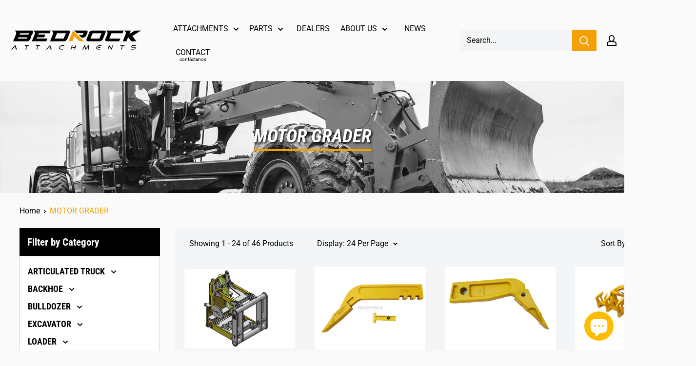

--- FILE ---
content_type: text/css
request_url: https://www.bedrockattachments.com/cdn/shop/t/9/assets/custom.css?v=36166511596133552861717643283
body_size: 4170
content:
button{text-transform:uppercase}@media screen and (min-width: 641px){.footer__images--mobile-text{display:none}}@media screen and (max-width: 900px){.section__heading{font-size:2rem!important}}@media screen and (max-width: 640px){.section__heading{font-size:1.75rem!important}.footer__block-item .rte{margin-top:0}.footer__block-item--title,.footer__block-item--links{display:none}.footer__collapsible-content{padding:0}.footer__block-item{border-bottom:none;padding:0}.footer__images{grid-template-rows:1fr min-content 1fr;align-items:center;margin-bottom:1.5rem}.footer__images--mobile-text{display:block;grid-column:1 / -1;font-size:1.25rem}.footer__images .footer__images--2{grid-column:1 / span 2}.footer__images .footer__images--3{padding-top:.75rem;grid-column:3 / span 2}.footer__aside-item--localization{margin-top:1.5rem}}@keyframes fadein{0%{opacity:0}to{opacity:1}}@keyframes showMenu{0%{transform:scale(0);border-top:0;opacity:0}to{transform:scale(1);border-top:2px solid var(--accent-color);background-color:#0000004d;opacity:100}}@keyframes headingUp{0%{top:50%}to{top:2.5rem}}.heading{font-size:calc(var(--base-text-font-size) + .3rem)}h2{font-family:var(--heading-font-family);font-size:1.75rem}h3{font-family:var(--heading-font-family);font-size:1.5rem}.card{background-color:var(--background);border-width:0}header .popover__secondary-action{text-align:left}header .popover__inner{text-transform:capitalize}@media screen and (max-width: 640px){.popover__inner{justify-content:start}.popover__secondary-action{margin-top:2.5rem}}.button--secondary{text-transform:uppercase}.form__secondary-action button{text-transform:none}.header--inline,.header__inner{padding:0}@media screen and (min-width: 1280px){.header__action-item{padding:0 1rem}}#shopify-section-header{z-index:999!important}.announcement-bar .container{padding:0}.header__logo{position:relative}.nav-bar{width:fit-content;position:static;background:var(--background);border:none}@media screen and (min-width: 1000px){.nav-bar:after{display:none}}.nav_bar__inner .container{padding:0}@media screen and (min-width: 641px){#shopify-section-header .container{padding:1rem}}.nav-bar__root{margin:0;padding:0;min-width:6rem}.nav-bar__root>a{padding:.5rem;text-align:center}.nav-bar__item:not(:first-child){border-bottom:4px solid transparent}.nav-bar__item:not(:first-child) a:before{content:"";position:absolute;display:block;width:100%;height:4px;bottom:0;left:0;background-color:var(--link-color);transform:scaleX(0);transition:transform .3s ease}.nav-bar__item:not(:first-child) a:hover:before{transform:scaleX(1)}.nav-bar__item:first-child a:before{position:relative}.nav-bar__item:first-child{border-top:4px solid transparent}.nav-bar__root:first-child:hover>a{color:var(--background);background-color:var(--link-color)}.nav-bar__root .nav-bar__link.no-link{display:flex;flex-direction:column}.nav-bar__root .nav-bar__link.no-link>.spanish{line-height:0;text-align:center;font-size:.65rem}.mobile-menu__nav .mobile-menu__nav-link.no-link{display:flex;flex-direction:column;align-items:flex-start}.mobile-menu__nav .mobile-menu__nav-link.no-link>.spanish{line-height:0;text-align:center;font-size:.65rem}@media screen and (min-width: 1000px) and (max-width: 1279px){.header__logo{margin-right:0}.nav-bar__item{min-width:0}.header__logo-image{width:150px}.search-bar__input{padding:0 .5rem}.header__action-item.hidden-tablet-and-up:first-child+.header__action-item{padding-left:.5rem}}.mega-menu{background-color:#f6f6f6}.mega-menu__inner{flex-wrap:wrap;justify-content:flex-start}.mega-menu__column{flex:0 1 25%;margin:0 0 2rem}.mega-menu__title{margin-bottom:0}.mega-menu__title:hover{color:var(--link-color)}.mega-menu__link{padding:.1rem 0}.breadcrumb{font-size:1rem!important;text-transform:capitalize}.breadcrumb .breadcrumb__item:last-child{color:var(--link-color)}.collection__image{display:flex;flex-direction:column;justify-content:center;align-items:center;text-align:center;padding:0 1.5rem}.collection__title{color:#fff;font-size:38px;text-transform:uppercase;font-style:italic;font-weight:700;text-shadow:2px 2px 4px #000000;border-bottom:4px solid var(--header-accent-color)}@media screen and (min-width: 1280px){.card__header{display:none}.collection__toolbar{margin-top:0}}.collection__toolbar{font-size:1rem}.collection__toolbar button,.collection__toolbar span{text-transform:none}.collection__toolbar-item--sort{margin-right:0}.collection__toolbar-item--layout{display:none}.product-info-price-button{padding-top:.5rem}#pswp__inner-thumbs{position:fixed;bottom:0;width:100%;z-index:9999;display:flex;flex-wrap:wrap;padding:.25rem 1%;gap:.25rem}.pswp__scroll-wrap{max-height:calc(100% - 7rem)}#pswp__inner-thumbs img{max-height:3rem}.pswp__pagination{top:1rem;height:fit-content}@media screen and (max-width: 1200px){#pswp__inner-thumbs{display:none}}#pswp__inner-thumbs img:hover,#pswp__inner-thumbs img:active,#pswp__inner-thumbs img:focus,#pswp__inner-thumbs .inner-thumb-selected{cursor:pointer;outline:.2rem solid var(--primary-button-background)}.product-form__info-list{margin:0;margin-bottom:1rem;border-spacing:0}.additional-buttons{margin-top:.5rem}.tear-sheet-button:hover{color:var(--background);background-color:var(--text-color)}.parts-book-button:hover{background-color:var(--primary-button-background);color:var(--text-color)}@media screen and (max-width: 640px){.parts-book-button{margin-top:1rem}}.product-item__title{margin:0;display:-webkit-box;-webkit-line-clamp:2;-webkit-box-orient:vertical;overflow:hidden;text-overflow:ellipsis;line-height:1.5rem;min-height:3rem}.product-item__info-inner{width:100%}.product-item__info-header{display:flex;justify-content:space-between;height:2rem}.product-item__image-wrapper{margin-bottom:.5rem}.product-item__overlay{position:absolute;width:100%;height:100%;background-size:3.5rem;background-repeat:no-repeat;background-position:center;color:#fff;text-align:center;z-index:999;background-color:#ffbd3099;display:none}.product-item__overlay p{position:absolute;bottom:15%;left:50%;font-size:1.25rem;font-family:var(--heading-font-family);transform:translate(-50%)}.product-item__image-wrapper:hover .product-item__overlay{display:inline-block;transition:all .8s ease}.product-item__reviews-badge{margin:0}.product-item__price-list{margin:0;width:100%}.product-item__image-wrapper--with-secondary{position:relative}.product-meta__title{font-size:2rem;text-transform:uppercase}.product-meta__title{margin-bottom:0;font-size:1.5rem}.product-form>.card__separator{margin:.5rem!important}.product-form__info-item .product-form__info-title{display:none}.product-item__sku{font-size:var(--default-text-font-size)}@media screen and (max-width: 640px){.product-list--collection .product-item--vertical{width:100%}}#inventoryLocationInformation>strong{font-size:1.25rem!important;padding:0!important;margin:0!important}#tomit_inventory_list li:not(:first-child) .stockCount{font-weight:400}#tomit_inventory_list .location{display:inline-block;width:7.5rem}@media screen and (max-width: 640px){#tomit_inventory_list .location{display:inline-block;width:9rem}}#tomit_inventory_list{list-style-type:none;padding:0;padding-bottom:.5rem;margin:0}#tomit_inventory_list li{margin:0;padding:0;line-height:1.25}#tomit_inventory_list li:first-child{font-weight:700}.tomItInventoryLocationHighStock,.tomitInStock{background-color:red;color:#00b268}.tomItInventoryLocationLowStock{background-color:red;color:#f29500}#tomit_inventory_list .tomitIsInStock .stockCount:before{content:"\a0\a0"}#tomit_inventory_list .tomitIsOutOfStock .stockCount{color:red;visibility:hidden}#tomit_inventory_list .tomitIsOutOfStock .stockCount:after{content:"Empty";visibility:visible}#inventoryLocationInformation{padding-bottom:1rem}#inventoryLocationInformation>strong,#inventoryLocationInformation>br{display:none}.product-tabs__wrapper{margin-top:calc(1rem + 2%);display:flex;flex-direction:column;align-items:center}.product-tabs__wrapper .radio{display:none}.product-tabs__tabs{cursor:pointer;display:inline-block;color:#fff;height:fit-content}.product-tabs__tabs .tab{padding:1rem 2rem;text-align:center;border-radius:2px!important;text-transform:uppercase;font-size:var(--base-text-font-size)!important;font-family:var(--text-font-family)!important;font-weight:var(--text-font-bolder-weight)!important;color:#fff;background-color:var(--primary-button-text-color);cursor:pointer!important}.product-tabs__tabs .tab:hover{cursor:pointer;color:var(--primary-button-text-color);background-color:var(--primary-button-background)}.product-tabs__panels{margin-top:.75rem;min-height:20rem;height:100%;width:100%;overflow:hidden;background-color:#fff}.product-tabs__panels .panel{display:none;animation:fadein .8s;width:80%;margin:0 auto}#description:checked~.product-tabs__panels #description-panel,#qa:checked~.product-tabs__panels #qa-panel,#policies:checked~.product-tabs__panels #policies-panel{display:block}#description:checked~.product-tabs__tabs #description-tab,#qa:checked~.product-tabs__tabs #qa-tab,#policies:checked~.product-tabs__tabs #policies-tab{background:var(--primary-button-background);color:var(--text-color)}#policies-panel{padding:3rem 0}@media screen and (max-width: 900px){.product-tabs__tabs{display:grid;gap:.5rem;margin:1rem 0}}.product-block-list__item--description .card{background-color:#fff;border-width:0}.simpAsk-title-container{visibility:hidden}.simp-ask-question-header .button,.simpAskSubmitForm .button{min-width:10rem;padding:0!important;background-color:var(--primary-button-background)!important}.simp-ask-question-header .button:hover,.simpAskSubmitForm .button:hover{color:var(--background)!important;background-color:#000!important}.filter--custom{background-color:transparent;padding:0}.filter--custom .heading{padding:.6rem 1rem;color:#fff;background-color:#000}.filter--custom .card__title--small{margin-bottom:0}.filter--custom>ul,.filter--custom .collection__filter-group-list{margin:0;padding:.8rem 1rem;background-color:#fff;border:1px solid lightgrey}.filter--custom>ul>li>.link--primary,.collection__filter-group-name{font-family:var(--heading-font-family);font-size:1.25rem;text-transform:uppercase}.collection__active-filters{padding:.8rem 1rem;background-color:#fff;margin:0!important;border:1px solid lightgrey;border-bottom:none}.collection__active-filters button{background-color:var(--primary-button-background);border:none}.collection__active-filters button:hover{background-color:var(--text-color);color:#fff}.cart-recap__note-button{text-transform:none}.estimate-shipping__icon{display:none}footer{margin-top:1rem}#footer-currency-picker{left:0}.footer__wrapper{max-width:1200px;margin:auto}@media screen and (min-width: 640px){.footer__block-list{display:grid;grid-template-rows:repeat(2,min-content);grid-template-columns:repeat(4,1fr)}}.footer__block-item--text{grid-row:1 / -1;grid-column:1 / span 2;width:100%}.footer__block-item--title{grid-row:1 / 2;grid-column:3 / -1;align-self:center;font-size:2rem;text-transform:uppercase;font-weight:700}.footer__block-item--links:first-child{grid-row:2 / -1;grid-column:3 / -1}.footer__images{padding-top:1rem;display:grid;grid-template-rows:repeat(2,1fr) max-content;grid-template-columns:repeat(6,1fr);justify-content:start;align-items:center;gap:1rem}.footer__images--1{grid-column:1 / -1}.footer__images--2{grid-column:1 / span 2}.footer__images--3{grid-column:3 / -1}.footer__email,.footer__phone{display:block;padding:.5rem 0}.footer__phone--en{margin-right:1rem}.footer__phone:before{content:"";background:url(/cdn/shop/files/4.png?v=1619728067);background-repeat:no-repeat;background-size:contain;background-position:left center;padding:.5rem 1rem;margin-right:.5rem}.footer__email:before{content:"";background:url(/cdn/shop/files/5.png?v=1619728067);background-repeat:no-repeat;background-size:contain;background-position:left center;padding:.5rem 1rem;margin-right:.5rem}.slideshow__content-wrapper{padding:0 calc(1rem + 10%)}.slideshow--extra-large{height:700px}@media screen and (max-width: 640px){.slideshow--extra-large{height:400px;overflow:hidden}}.slideshow--full-height{height:100vh}.slideshow__title{font-size:2.5rem;font-style:italic;text-transform:uppercase}.slideshow__content{font-size:2rem}.slideshow__button{font-size:1.5rem}.slideshow__slide-inner--top-left{padding-top:3rem}@media screen and (min-width: 1000px){.slideshow--extra-large{height:760px}}@media screen and (max-width: 640px){.slideshow__content-wrapper .container{padding:0;text-align:right}.slideshow__title{font-size:calc(1.25rem + 1vw);text-align:right}.slideshow__button{text-align:right;margin-top:1rem;margin-right:0;font-size:1.25rem}}.review-slider{padding:0}.review-slider .flickity-page-dots{bottom:-2rem}.slideshow .flickity-page-dots .dot,.review-slider .flickity-page-dots .dot{border:2px solid var(--form-border-color)}.slideshow .flickity-page-dots .dot.is-selected,.review-slider .flickity-page-dots .dot.is-selected{background:var(--accent-color)}.review-slider__content-wrapper{min-height:15rem;display:grid;grid-template-rows:1fr;grid-template-columns:repeat(3,1fr);justify-content:stretch;align-items:stretch;gap:2rem;margin-bottom:2rem;grid-auto-flow:row}@media screen and (max-width: 999px){.review-slider__content-wrapper{grid-template-columns:repeat(2,1fr)}.review-slider__content-wrapper .review-slider__item:last-child{grid-column:1 / -1}}@media screen and (max-width: 640px){.review-slider__content-wrapper{grid-template-columns:1fr}.review-slider__item{grid-template-rows:min-content 1fr;margin:0 5%}}.review-slider__item{display:grid;grid-template-rows:min-content 1fr;grid-template-columns:6rem 1fr;color:#000;background-color:#fff;padding:1.5rem 2rem;border:2px solid var(--form-border-color);border-bottom:4px solid #e6e6e6;box-shadow:0 2px 4px 1px #dcdcdc;min-height:22rem}.review-slider__quote{display:inline-block;color:#fff;background-color:var(--accent-color);font-size:3rem;width:4rem;height:4rem;border-radius:50%;text-align:center}.review-slider__person{flex-direction:column;font-weight:500;line-height:1;display:flex;justify-content:center}.review-slider__name{color:var(--accent-color);font-size:1.75rem;margin:0;padding-bottom:.5rem}.review-slider__company{font-size:1.25rem;overflow:hidden;text-overflow:ellipsis;display:-webkit-box;-webkit-line-clamp:2;line-clamp:2;-webkit-box-orient:vertical}.review-slider__testimonial{grid-column:1 / -1;font-size:1.2rem;font-style:italic;margin-top:1.25rem}.video-item{max-width:100%;margin:0}.advantages{display:grid;grid-template-rows:repeat(2,1fr);grid-template-columns:repeat(2,1fr);gap:1rem}.advantages .mosaic__item{padding:0}.advantage{text-align:center}.advantage__3{grid-column:1 / -1}@media screen and (max-width: 640px){.advantages{display:flex;flex-direction:column}.advantages .promo-block__heading,.advantages .promo-block__content{font-size:1.25rem!important}}.category-mosaic__grid{padding:0;display:grid;height:51rem;grid-template-rows:repeat(8,minmax(5.8rem,7%));grid-template-columns:repeat(12,minmax(4rem,7%));gap:1rem;justify-content:space-between}.category-mosaic__item--1{grid-row:1 / span 4;grid-column:1 / span 6}.category-mosaic__item--2{grid-row:1 / span 4;grid-column:7 / span 3}.category-mosaic__item--3{grid-row:1 / span 4;grid-column:10 / span 3}.category-mosaic__item--4{grid-row:5 / span 2;grid-column:1 / span 3}.category-mosaic__item--5{grid-row:7 / span 2;grid-column:1 / span 3}.category-mosaic__item--6{grid-row:5 / -1;grid-column:4 / span 3}.category-mosaic__item--7{grid-row:5 / span 2;grid-column:7 / -1}.category-mosaic__item--8{grid-row:7 / -1;grid-column:7 / -1}.category-mosaic__item{padding:0;height:100%;background:#f08080}.category-mosaic__inner{height:100%;position:relative}.category-mosaic__heading{width:100%;text-align:center;justify-content:center;z-index:99;font-size:1.8rem;font-weight:700;color:#fff;margin:0;position:absolute;top:50%;-ms-transform:translateY(-50%);transform:translateY(-50%);transition:all .3s ease-out 0s}.category-mosaic__heading h1 a{line-height:1;padding:.2rem .4rem}.category-mosaic__inner:hover .category-mosaic__heading{animation:headingUp .3s ease-in-out 0s forwards}.category-mosaic__inner:hover .category-mosaic__menu{animation:showMenu .3s ease-in-out 0s forwards}.category-mosaic__inner:hover .category-mosaic__heading h1 a{border:2px solid var(--accent-color);background-color:#000}.category-mosaic__menu{width:100%;height:calc(100% - 2.5rem);display:flex;flex-direction:column;align-items:center;color:#fff;padding-top:2rem;opacity:0;position:absolute;top:2.5rem}.category-mosaic__menu{list-style:none}.category-mosaic__menu a:hover{color:var(--link-color)}.mosaic__item>:first-child{min-height:17rem}@media screen and (min-width: 641px){.mosaic__item{padding:0 15px 30px}}@media screen and (min-width: 1000px){.mosaic__item{display:flex;flex-direction:column;flex:1 0 auto}.mosaic__item>:first-child{flex:1 0 auto;height:100%}}@media screen and (max-width: 999px){.category-mosaic__grid{grid-template-columns:minmax(20rem,30rem);grid-template-rows:26rem;grid-auto-rows:26rem;justify-content:center;height:fit-content}.category-mosaic__item--1{grid-column:1 / -1;grid-row:1 / 2}.category-mosaic__item--2{grid-column:1 / -1;grid-row:2 / 3}.category-mosaic__item--3{grid-column:1 / -1;grid-row:3 / 4}.category-mosaic__item--4{grid-column:1 / -1;grid-row:4 / 5}.category-mosaic__item--5{grid-column:1 / -1;grid-row:5 / 6}.category-mosaic__item--6{grid-column:1 / -1;grid-row:6/ 7}.category-mosaic__item--7{grid-column:1 / -1;grid-row:7/ 8}.category-mosaic__item--8{grid-column:1 / -1;grid-row:8/ 9}.category-mosaic__inner:hover .category-mosaic__heading,.category-mosaic__inner:hover .category-mosaic__menu,.category-mosaic__inner:hover .category-mosaic__heading h1 a{animation:none}.category-mosaic__inner .category-mosaic__heading{top:2.5rem}.category-mosaic__inner .category-mosaic__menu{transform:scale(1);border-top:2px solid var(--accent-color);background-color:#0000004d;opacity:100}.category-mosaic__inner .category-mosaic__heading h1 a{border:2px solid var(--accent-color);background-color:#000}}.news-list{padding:0;display:grid;grid-template-rows:min-content;grid-template-columns:repeat(3,minmax(20rem,1fr));gap:1rem}@media screen and (max-width: 999px){.news-list{grid-template-columns:repeat(1,90vw);justify-content:center}}@media screen and (max-width: 640px){.news-list{margin:0 5%;display:flex;max-height:500px;overflow-x:auto;overflow-y:hidden;align-items:center;flex-wrap:nowrap;-webkit-overflow-scrolling:touch;-ms-overflow-style:-ms-autohiding-scrollbar}.news-list__item{flex:0 0 100%}}.news-list__item{padding:1rem;background-color:#fff;border-bottom:4px solid #e6e6e6;box-shadow:0 2px 4px 1px #dcdcdc}.section__action-link{font-size:1.5rem;margin-top:1rem;float:right;padding-right:4%}.map-contact{display:grid;grid-template-rows:minmax(30rem,auto) repeat(2,min-content);grid-template-columns:repeat(10,1fr);gap:1rem;padding:0}.map-contact .map__store-list{grid-row:1 / -1;grid-column:1 / span 3;width:100%}.map-contact .map__map-container{grid-row:1 / 2;grid-column:4 / -1}.map-contact .form__field{background-color:#fff}.map-contact .map__contact-container{grid-row:-2 / -1;grid-column:4 / -1;padding:calc(2rem + 1%);background-color:#f0f0f0;text-transform:capitalize}@media screen and (max-width: 999px){.map-contact .map__map-container{height:100%;grid-column:1 / -1}.map-contact .map__store-list{grid-row:2 / 3;grid-column:1 / -1;padding:0 2rem}.map-contact .map__contact-container{grid-column:1 / -1}}@media screen and (max-width: 640px){.map-contact{display:flex;flex-direction:column}.map-contact .map__map-container{min-height:25rem}.map-contact .map__store-list{padding:0 1rem}}.page__header .page__title{font-size:2.5rem;text-transform:uppercase}#about p{font-size:1.25rem}@media screen and (min-width: 1000px){.blog-sidebar{margin-right:3rem}}@media screen and (min-width: 1280px){.blog-sidebar{margin-right:4rem}}@media screen and (max-width: 640px){.blog-sidebar__block-title{display:none}}.blog-sidebar__item{margin:0;margin-bottom:1.25rem}.blog-sidebar ul,.blog-sidebar li{width:100%}.blog-sidebar li:first-of-type{font-weight:700}.blog-sidebar .page__tag-item{margin:.1rem 2.25rem}.blog-sidebar .is-selected{font-weight:700;text-decoration:none}.blog-sidebar .is-selected:after{display:none}.blog-sidebar__item--menu .blog-sidebar__block-title{color:var(--background);background-color:#000;font-size:1.5rem;padding:1rem;margin-bottom:0}.blog-sidebar__link-item{background-color:#fff;padding:0}.blog-sidebar__link-item a{background-color:#fff;padding:1rem}.block-list{display:flex;flex-direction:column}.news-item{display:flex}.news-item--left{width:33.33%;min-width:20rem}.news-item--right{margin-left:1rem;padding:1.5rem;background-color:var(--secondary-background)}.news-item__author,.news-item__time{color:var(--link-color)}.news-item__button{margin-top:1rem}@media screen and (max-width: 640px){.news-item{flex-direction:column}.news-item--left{width:100%}.news-item--right{margin:1rem 0}}#dealers-map{height:500px;width:100%}#dealers-gallery{display:none;max-width:992px;width:80%;margin:1rem auto}#dealers-grid{display:grid;grid-template-columns:repeat(3,1fr);grid-auto-rows:minmax(min-content,max-content);grid-column-gap:1rem;grid-row-gap:1rem;justify-items:stretch;align-items:stretch}@media screen and (max-width: 768px){#dealers-grid{grid-template-columns:repeat(2,1fr)}}@media screen and (max-width: 640px){#dealers-grid{grid-template-columns:1fr}}.dealers-country input[type=radio]{display:none;box-shadow:0 2px 4px 1px #dcdcdc}.dealers-country__label{display:block;font-weight:700;font-family:monospace;font-size:1.2rem;text-transform:uppercase;text-align:center;padding:1rem;color:var(--text-color);background:#fff;cursor:pointer;transition:all .25s ease-out;border-bottom:4px solid #e6e6e6}.dealers-country__label:hover{color:var(--accent-color)}.dealers-country__label:before{content:" ";display:inline-block;border-top:5px solid transparent;border-bottom:5px solid transparent;border-left:5px solid currentColor;vertical-align:middle;margin-right:.7rem;transform:translateY(-2px);transition:transform .2s ease-out}.dealers-country__toggle:checked+.dealers-country__label:before{transform:rotate(90deg) translate(-3px)}.dealers-country__content{max-height:0px;overflow:hidden;transition:max-height .25s ease-in-out;list-style:none}.dealers-country__toggle:checked+.dealers-country__label+.dealers-country__content{max-height:100vh;border-bottom:4px solid #e6e6e6}.dealers-country__toggle+.dealers-country__content{max-height:0}.dealers-country__toggle:checked+.dealers-country__label{border-bottom-width:0}.dealers-country__list{background-color:var(--secondary-background)}.dealers-country__list-item{padding:.5rem 1rem}.dealers-country__list-item:hover{cursor:pointer;background-color:var(--primary-button-background)}.modal-dealer__icon{padding:.75rem;background-position:center;background-repeat:no-repeat;background-size:1.5rem;margin-right:1rem}.modal-dealer__address2,.modal-dealer__fax{margin-left:2.5rem}.dealer-marker:hover{cursor:pointer}@media screen and (max-width: 640px){.modal__dialog{position:relative;width:90%;margin:50% auto 0;height:fit-content}}.section__heading{width:100%;font-family:var(--heading-font-family);font-size:2.25rem;display:flex;justify-content:center;margin-top:1rem;line-height:1.5}.button--price{margin-top:.25rem;width:100%;color:#000;background-color:var(--primary-button-background);text-transform:uppercase;padding:0 .6rem;line-height:3rem}.button--price a:visited{color:#000}.button--price:hover{color:#fff;background-color:#000}.button--price:hover a{color:#fff}.jdgm-ask-question-btn,.jdgm-write-rev-link,.jdgm-submit-rev{padding:0 30px!important;line-height:48px!important;border-radius:2px!important;text-transform:uppercase;font-size:var(--base-text-font-size)!important;border-width:0!important;font-family:var(--text-font-family)!important;font-weight:var(--text-font-bolder-weight)!important;color:var(--primary-button-text-color)!important;background-color:var(--primary-button-background)!important;cursor:pointer!important;transition:background .25s ease-in-out,color .25s ease-in-out,box-shadow .25s ease-in-out}.jdgm-ask-question-btn:hover,.jdgm-write-rev-link:hover,.jdgm-submit-rev:hover,.jdgm-ask-question-btn:focus,.jdgm-write-rev-link:focus,.jdgm-submit-rev:focus{background-color:var(--primary-button-text-color)!important;color:var(--background)!important}@media screen and (max-width: 1150px){.jdgm-prev-badge__text{display:none}}
/*# sourceMappingURL=/cdn/shop/t/9/assets/custom.css.map?v=36166511596133552861717643283 */


--- FILE ---
content_type: text/javascript
request_url: https://www.bedrockattachments.com/cdn/shop/t/9/assets/custom.js?v=60501178156093379801660136570
body_size: -336
content:
function singleProduct(){var $=jQuery,buttonSection=$(".product-form__payment-container"),price=Array.from($(".price"));if(price.length>0){var financingButton=$("<a class='spFinancingButton' target='_blank' href='https://app.taycor.com/mlsinc.bedrockattachments/'>GET FINANCING</a>");$("body").append(jQuery("<style>").html("    .spFinancingButton {         background-color: #000000;        font-size: 16px;         display: flex;         justify-content: center;         color: #fff;         line-height: 48px;         font-weight:bold;    }     .spFinancingButton:hover {         background-color: #F4A000;        color: #000;    }         @media screen and (max-width: 641px) {        .spFinancingButton {         margin-top: 0.5rem;        }        }           ")),$(buttonSection[0]).append(financingButton)}}jQuery("document").ready(function(){singleProduct()});
//# sourceMappingURL=/cdn/shop/t/9/assets/custom.js.map?v=60501178156093379801660136570
